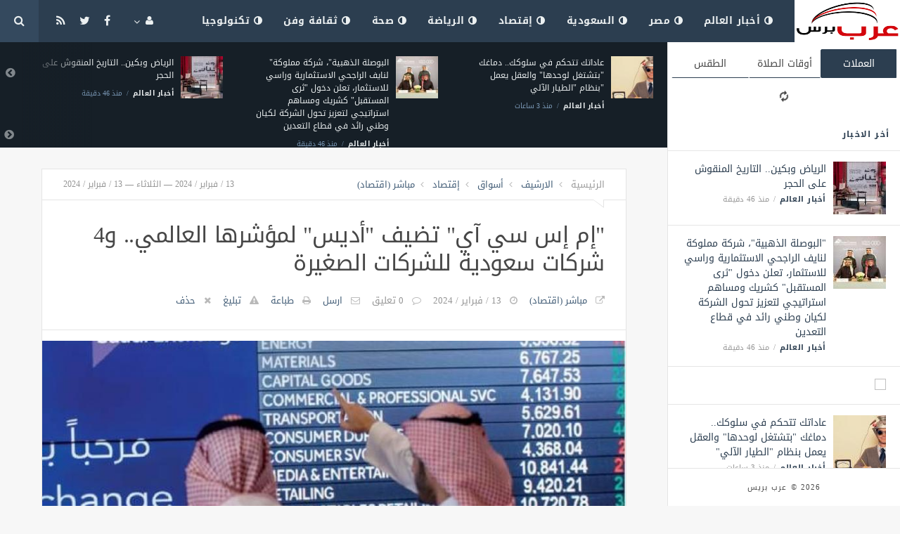

--- FILE ---
content_type: text/html; charset=UTF-8
request_url: https://news.yaf3press.net/economy/3518.html
body_size: 10529
content:
<!doctype html><html xmlns="http://www.w3.org/1999/xhtml" xml:lang="ar" lang="ar" class="no-js"><head><title>&quot;إم
      إس
      سي
      آي&quot;
      تضيف
      &quot;أديس&quot;
      لمؤشرها
      العالمي..
      و4
      شركات
      سعودية
      للشركات
      الصغيرة</title><meta http-equiv="content-language" content="ar"><meta http-equiv="content-type" content="text/html; charset=UTF-8" /><meta name="generator" content="Www.Mubashier.Com [1.7.89]" /><meta name="viewport" content="width=device-width, initial-scale=1.0"/><meta name="copyright" content="عرب بريس" /><!--[if IE]><meta http-equiv="X-UA-Compatible" content="IE=100" /><![endif]--><link rel="canonical" href="https://news.yaf3press.net/economy/3518.html" hreflang="ar"/><meta property="og:locale" content="ar"/><meta property="og:title" content="&quot;إم
      إس
      سي
      آي&quot;
      تضيف
      &quot;أديس&quot;
      لمؤشرها
      العالمي..
      و4
      شركات
      سعودية
      للشركات
      الصغيرة"/><meta property="og:image" content="https://news.yaf3press.net/temp/resized/medium_2024-02-13-6b01f5a3e1.jpg"/><meta property="og:site_name" content="عرب بريس"/><meta property="og:description" content="الرياض       –       مباشر:       أعلنت       &amp;quot;إم       إس       سي       آي&amp;quot;       MSCI   ..."/><meta property="og:url" content="https://news.yaf3press.net/economy/3518.html"/><meta property="og:type" content="article"/><meta property="article:author" content="http://www.facebook.com/MubashierPage"/><meta property="article:publisher" content="http://www.facebook.com/MubashierPage"/><meta property="article:section" content="إقتصاد"/><meta property="article:published_time" content="2024-02-13T11:38:16+02:00"/><meta property="og:updated_time" content="2024-02-13T11:38:16+02:00"/><meta property="article:modified_time" content="2024-02-13T11:38:16+02:00"/><meta property="twitter:card" content="summary_large_image"/><meta property="twitter:description" content="الرياض       –       مباشر:       أعلنت       &amp;quot;إم       إس       سي       آي&amp;quot;       MSCI   ..."/><meta property="twitter:title" content="&quot;إم
      إس
      سي
      آي&quot;
      تضيف
      &quot;أديس&quot;
      لمؤشرها
      العالمي..
      و4
      شركات
      سعودية
      للشركات
      الصغيرة"/><meta property="twitter:site" content="@Mubashiercms"/><meta property="twitter:domain" content="عرب بريس"/><meta property="twitter:creator" content="@Mubashiercms"/><meta property="twitter:image:src" content="https://news.yaf3press.net/temp/resized/medium_2024-02-13-6b01f5a3e1.jpg"/><meta name="description" itemprop="description" content="الرياض       –       مباشر:       أعلنت       &amp;quot;إم       إس       سي       آي&amp;quot;       MSCI   ..."/><meta name="keywords" itemprop="keywords" content="اسكربت مباشر ، جلب المحتوى كامل ، مجلة اخبارية"/><script type="f46142dfe52d217fa78f17b5-text/javascript">var site_url = '';var return_url = '%2Feconomy%2F3518.html';var logged = false;var site_filetypes = /(\.|\/)(mp4|m4v|mov|wmv|flv|wma|m4a|mp3|wav|mpeg|flv|gif|jpg|jpg|png|bmp|swf|bz|bz2|zip|rar|sql|txt|pdf|pdf|doc|docx|dotx)$/i;var site_maxfilesize = 20971520;</script><script src="//code.jquery.com/jquery-1.11.3.min.js" type="f46142dfe52d217fa78f17b5-text/javascript"></script><script src="//code.jquery.com/jquery-migrate-1.2.1.min.js" type="f46142dfe52d217fa78f17b5-text/javascript"></script><link href="//maxcdn.bootstrapcdn.com/font-awesome/4.5.0/css/font-awesome.min.css" rel="stylesheet" crossorigin="anonymous"><link href='/temp/assets/f=/themes/jmagz/assets/style.css,/themes/jmagz/assets/addons.css,/themes/jmagz/assets/public/css/chosen/chosen.css,/themes/jmagz/assets/public/css/responsive.css,/themes/jmagz/assets/public/css/jquery.jscrollpane.css,/themes/jmagz/assets/public/css/magnific-popup.css,/themes/jmagz/assets/public/js/owl-carousel/owl.carousel.css' rel='stylesheet' media='all' type='text/css' />
<script src='/themes/jmagz/assets/public/js/zeroclipboard/ZeroClipboard.min.js' type="f46142dfe52d217fa78f17b5-text/javascript"></script>
<link href='/temp/assets/f=/themes/jmagz/assets/public/css/style-midnightblue.css' rel='stylesheet' media='all' type='text/css' />
<style type='text/css'>
#navbar, .header-style-1 .logo,.top-search [name="query"] {height: 60px;}

header ul.menu > li > a, .top-socials li,
.top-search-toggle, .top-search [name="query"] {
    line-height: 60px;
}

#main { background-position: center center; }

    @media only screen and (min-width : 320px) and (max-width : 1024px) {
        body > header:after { content: ""; display: block; position: relative; height: 60px; width: 100%; }
        #navbar { position: fixed; z-index: 14; }
    }
    @media only screen and (min-width : 320px) and (max-width : 1024px) {
        .mobile-toggle, #navbar, .header-style-1 .logo, .top-search [name="s"] {
            height: 60px;
            line-height: 60px;
        }
    }

</style><link href="//fonts.googleapis.com/earlyaccess/droidarabickufi.css" rel="stylesheet" type="text/css" /><style type='text/css'>body {font-family: "Droid Arabic Kufi";}</style><script type="f46142dfe52d217fa78f17b5-text/javascript">/* <![CDATA[ */
 var jmagzoption = {"ajaxurl":"\/ajax.html","copyclipboard":"\u062a\u0645 \u0627\u0644\u0646\u0633\u062e","shareto":"\u0625\u0646\u0634\u0631 \u0627\u0644\u0649","gacode":"","usezoom":1,"ismobile":"","commentscript":"","fbapps":"","isie":"","postid":"0","isblog":""}; 
 /* ]]> */
</script><div id="fb-root"></div><link rel="shortcut icon" href="/favicon.ico"/></head><body class=""><nav id="mobile-menu" role="navigation"><section class="mobile-menu-container"><section class="mobile-search"><form method="get" class="search-form" action="/search.html"><input type="text" autocomplete="off" name="query" placeholder="هل تيحث عن شىء؟"><input type="hidden" name="form" value="search" /><button type="submit" name="button"><i data-loading="fa fa-spinner fa-spin" data-normal="fa fa-search" class="fa fa-search"></i></button></form></section><ul id="menu-mobile-menu" class=""><li class="toplogin"><a href="/login.html?return=%2Feconomy%2F3518.html">تسجيل دخول</a></li><li><a href="/register.html?return=%2Feconomy%2F3518.html">حساب جديد</a></li><li class="menu-item    bgnav"><a href="/world" class=""><i class="fa fa-adjust"></i> أخبار العالم</a></li><li class="menu-item    bgnav"><a href="/egypt" class=""><i class="fa fa-adjust"></i> مصر</a></li><li class="menu-item    bgnav"><a href="/saudi" class=""><i class="fa fa-adjust"></i> السعودية</a></li><li class="menu-item    bgnav"><a href="/economy" class=""><i class="fa fa-adjust"></i> إقتصاد</a></li><li class="menu-item    bgnav"><a href="/sport" class=""><i class="fa fa-adjust"></i> الرياضة</a></li><li class="menu-item    bgnav"><a href="/health" class=""><i class="fa fa-adjust"></i> صحة</a></li><li class="menu-item    bgnav"><a href="/art" class=""><i class="fa fa-adjust"></i> ثقافة وفن</a></li><li class="menu-item    bgnav"><a href="/technology" class=""><i class="fa fa-adjust"></i> تكنولوجيا</a></li></ul></section></nav><header class="header-style-1"><div id="navbar"><a href="#" class="mobile-toggle sidebar-toggle"><i class="fa fa-newspaper-o"></i></a><a href="https://news.yaf3press.net" class="logo"><img src="https://news.yaf3press.net/content/theme/logo.png" data-at2x="https://news.yaf3press.net/content/theme/logo.png" alt="عرب بريس" style="width: 150px;height: 60px;"></a><a href="https://news.yaf3press.net" class="mobile-logo"><img src="https://news.yaf3press.net/content/theme/logo.png" data-at2x="https://news.yaf3press.net/content/theme/logo.png" alt="عرب بريس" style="width: 150px;height: 60px;"></a><nav class="main-nav"><ul class="menu"><li class="menu-item    bgnav"><a href="/world" class=""><i class="fa fa-adjust"></i> أخبار العالم</a></li><li class="menu-item    bgnav"><a href="/egypt" class=""><i class="fa fa-adjust"></i> مصر</a></li><li class="menu-item    bgnav"><a href="/saudi" class=""><i class="fa fa-adjust"></i> السعودية</a></li><li class="menu-item    bgnav"><a href="/economy" class=""><i class="fa fa-adjust"></i> إقتصاد</a></li><li class="menu-item    bgnav"><a href="/sport" class=""><i class="fa fa-adjust"></i> الرياضة</a></li><li class="menu-item    bgnav"><a href="/health" class=""><i class="fa fa-adjust"></i> صحة</a></li><li class="menu-item    bgnav"><a href="/art" class=""><i class="fa fa-adjust"></i> ثقافة وفن</a></li><li class="menu-item    bgnav"><a href="/technology" class=""><i class="fa fa-adjust"></i> تكنولوجيا</a></li></ul><div class="right-nav"><ul class="right-menu menu"><li><a href="#"><i class="fa fa-user"></i></a><ul><li class="toplogin"><a href="/login.html?return=%2Feconomy%2F3518.html">تسجيل دخول</a></li><li><a href="/register.html?return=%2Feconomy%2F3518.html">حساب جديد</a></li></ul></li></ul><ul class="top-socials"><li><a target='_blank' href="https://fb.me/MubashierPage"><i class='fa fa-facebook'></i></a></li><li><a target='_blank' href="https://twitter.com/Mubashiercms"><i class='fa fa-twitter'></i></a></li><li><a target='_blank' href="/feed_factory"><i class='fa fa-rss'></i></a></li></ul><!-- /.top-socials --><div class="top-search no-active"><a href="#" class="top-search-toggle"><i class="fa fa-search"></i></a><form method="get" class="search-form" action="/search.html"><input type="text" autocomplete="off" name="query" placeholder="هل تبحث عن شيء؟"><input type="hidden" name="form" value="search" /><button type="submit" name="button"><i data-loading="fa fa-spinner fa-spin" data-normal="fa fa-search" class="fa fa-search"></i></button></form><div class="search-result"><div class="search-result-wrapper"></div><div class="search-noresult">لا توجد نتائج</div><div class="search-all-button">مزيد من النتائج</div></div></div></div><!-- /.right-nav --></nav><a href="#" class="mobile-toggle menu-toggle"><i class="fa fa-navicon"></i></a></div></header><aside id="sidebar"><section class="sidebar-posts"><div class="sidebar-widget"><ul class="nav nav-tabs nav-justified" role="tablist"><li role="presentation" class="active"><a href="#" data-src="/outside.php?case=currency" aria-controls="home" role="tab" data-toggle="tabajax" data-target="#outside-currency">العملات</a></li><li role="presentation" ><a href="#" data-src="/outside.php?case=praytime" aria-controls="home" role="tab" data-toggle="tabajax" data-target="#outside-praytime">أوقات الصلاة</a></li><li role="presentation" ><a href="#" data-src="/outside.php?case=weather" aria-controls="home" role="tab" data-toggle="tabajax" data-target="#outside-weather">الطقس</a></li></ul><div class="tab-content"><div role="tabpanel" class="tab-pane active" id="outside-currency"><i class="fa fa-refresh fa-spin"></i></div><div role="tabpanel" class="tab-pane " id="outside-praytime"><i class="fa fa-refresh fa-spin"></i></div><div role="tabpanel" class="tab-pane " id="outside-weather"><i class="fa fa-refresh fa-spin"></i></div></div></div><div class="sidebar-post-wrapper"><h2 class="sidebar-heading">أخر الاخبار</h2><div class='sidebar-post-item clearfix ' data-id=''><figure class="thumb "><a href="/world/26728.html" class="ajax"><img class='lazyOwl unveil' src='https://news.yaf3press.net/temp/thumb/75x75_uploads,2026,01,14,b63257c1c8.jpg' data-src='https://news.yaf3press.net/temp/thumb/75x75_uploads,2026,01,14,b63257c1c8.jpg' alt='الرياض وبكين.. التاريخ المنقوش على الحجر'></a></figure><div class='content'><h3 class='post-title'><a class='ajax' href='/world/26728.html'>الرياض وبكين.. التاريخ المنقوش على الحجر</a></h3><footer class='post-meta'><span class='post-category'><a href='/world' rel='category'>أخبار العالم</a></span><time datetime="2026-01-14 13:41:08" class="post-date">منذ  46  دقيقة</time></footer></div></div><div class='sidebar-post-item clearfix ' data-id=''><figure class="thumb "><a href="/world/26727.html" class="ajax"><img class='lazyOwl unveil' src='https://news.yaf3press.net/temp/thumb/75x75_uploads,2026,01,14,1871fa1acc.jpg' data-src='https://news.yaf3press.net/temp/thumb/75x75_uploads,2026,01,14,1871fa1acc.jpg' alt='&quot;البوصلة الذهبية&quot;، شركة مملوكة لنايف الراجحي الاستثمارية وراسي للاستثمار، تعلن دخول &quot;ثرى المستقبل&quot; كشريك ومساهم استراتيجي لتعزيز  تحول الشركة لكيان وطني رائد في قطاع التعدين'></a></figure><div class='content'><h3 class='post-title'><a class='ajax' href='/world/26727.html'>&quot;البوصلة الذهبية&quot;، شركة مملوكة لنايف الراجحي الاستثمارية وراسي للاستثمار، تعلن دخول &quot;ثرى المستقبل&quot; كشريك ومساهم استراتيجي لتعزيز  تحول الشركة لكيان وطني رائد في قطاع التعدين</a></h3><footer class='post-meta'><span class='post-category'><a href='/world' rel='category'>أخبار العالم</a></span><time datetime="2026-01-14 13:41:07" class="post-date">منذ  46  دقيقة</time></footer></div></div><div class="sidebar-post-item sidebar-promotion clearfix"><div data-id="3" class="ad-code ad-300x250 no-js "><a href="http://mubashier.com" target="_blank"><img src="http://mubashier.com/ads/300x250.png" /></a></div></div><div class='sidebar-post-item clearfix ' data-id=''><figure class="thumb "><a href="/world/26726.html" class="ajax"><img class='lazyOwl unveil' src='https://news.yaf3press.net/temp/thumb/75x75_uploads,2026,01,14,aef24364b1.jpg' data-src='https://news.yaf3press.net/temp/thumb/75x75_uploads,2026,01,14,aef24364b1.jpg' alt='عاداتك تتحكم في سلوكك.. دماغك &quot;بتشتغل لوحدها&quot; والعقل يعمل بنظام &quot;الطيار الآلي&quot;'></a></figure><div class='content'><h3 class='post-title'><a class='ajax' href='/world/26726.html'>عاداتك تتحكم في سلوكك.. دماغك &quot;بتشتغل لوحدها&quot; والعقل يعمل بنظام &quot;الطيار الآلي&quot;</a></h3><footer class='post-meta'><span class='post-category'><a href='/world' rel='category'>أخبار العالم</a></span><time datetime="2026-01-14 11:19:11" class="post-date">منذ  3  ساعات</time></footer></div></div><div class='sidebar-post-item clearfix ' data-id=''><figure class="thumb "><a href="/world/26725.html" class="ajax"><img class='lazyOwl unveil' src='https://news.yaf3press.net/temp/thumb/75x75_uploads,2026,01,14,74098780ea.jpg' data-src='https://news.yaf3press.net/temp/thumb/75x75_uploads,2026,01,14,74098780ea.jpg' alt='صلاح وماني في &quot;الصدام المُنتظر&quot;.. صداقة ليفربول تتوقف عند &quot;حدود قميص المنتخب&quot;'></a></figure><div class='content'><h3 class='post-title'><a class='ajax' href='/world/26725.html'>صلاح وماني في &quot;الصدام المُنتظر&quot;.. صداقة ليفربول تتوقف عند &quot;حدود قميص المنتخب&quot;</a></h3><footer class='post-meta'><span class='post-category'><a href='/world' rel='category'>أخبار العالم</a></span><time datetime="2026-01-14 10:29:17" class="post-date">منذ  4  ساعات</time></footer></div></div><div class='sidebar-post-item clearfix ' data-id=''><figure class="thumb "><a href="/economy/26724.html" class="ajax"><img class='lazyOwl unveil' src='https://news.yaf3press.net/temp/thumb/75x75_uploads,2026,01,14,3028e61bac.jpg' data-src='https://news.yaf3press.net/temp/thumb/75x75_uploads,2026,01,14,3028e61bac.jpg' alt='&quot;الأهلي السعودي&quot; يعتزم إصدار سندات رأسمال إضافي من الشريحة الأولى مقومة بالدولار'></a></figure><div class='content'><h3 class='post-title'><a class='ajax' href='/economy/26724.html'>&quot;الأهلي السعودي&quot; يعتزم إصدار سندات رأسمال إضافي من الشريحة الأولى مقومة بالدولار</a></h3><footer class='post-meta'><span class='post-category'><a href='/economy' rel='category'>إقتصاد</a></span><time datetime="2026-01-14 09:33:59" class="post-date">منذ  5  ساعات</time></footer></div></div><div class='sidebar-post-item clearfix ' data-id=''><figure class="thumb "><a href="/economy/26723.html" class="ajax"><img class='lazyOwl unveil' src='https://news.yaf3press.net/temp/thumb/75x75_uploads,2026,01,14,3ce826604e.jpg' data-src='https://news.yaf3press.net/temp/thumb/75x75_uploads,2026,01,14,3ce826604e.jpg' alt='إعلان البنك الأهلي السعودي عن عزمها إصدار سندات رأس المال الإضافي من الشريحة الأولى مقوّمة بالدولار الأمريكي.'></a></figure><div class='content'><h3 class='post-title'><a class='ajax' href='/economy/26723.html'>إعلان البنك الأهلي السعودي عن عزمها إصدار سندات رأس المال الإضافي من الشريحة الأولى مقوّمة بالدولار الأمريكي.</a></h3><footer class='post-meta'><span class='post-category'><a href='/economy' rel='category'>إقتصاد</a></span><time datetime="2026-01-14 09:33:51" class="post-date">منذ  5  ساعات</time></footer></div></div><div class='sidebar-post-item clearfix ' data-id=''><figure class="thumb "><a href="/economy/26722.html" class="ajax"><img class='lazyOwl unveil' src='https://news.yaf3press.net/temp/thumb/75x75_uploads,2026,01,14,9670121ab6.jpg' data-src='https://news.yaf3press.net/temp/thumb/75x75_uploads,2026,01,14,9670121ab6.jpg' alt='&quot;أماك&quot; تقرر تأسيس شركة مساهمة للحفر والاستكشاف برأسمال 100 مليون ريال'></a></figure><div class='content'><h3 class='post-title'><a class='ajax' href='/economy/26722.html'>&quot;أماك&quot; تقرر تأسيس شركة مساهمة للحفر والاستكشاف برأسمال 100 مليون ريال</a></h3><footer class='post-meta'><span class='post-category'><a href='/economy' rel='category'>إقتصاد</a></span><time datetime="2026-01-14 09:33:44" class="post-date">منذ  5  ساعات</time></footer></div></div><div class='sidebar-post-item clearfix ' data-id=''><figure class="thumb "><a href="/economy/26721.html" class="ajax"><img class='lazyOwl unveil' src='https://news.yaf3press.net/temp/thumb/75x75_uploads,2026,01,14,5b1814c3e9.jpg' data-src='https://news.yaf3press.net/temp/thumb/75x75_uploads,2026,01,14,5b1814c3e9.jpg' alt='تابعة لـ &quot;العربية&quot; توقع 3 عقود إعلانية رقمية في الإمارات بقيمة 53 مليون درهم'></a></figure><div class='content'><h3 class='post-title'><a class='ajax' href='/economy/26721.html'>تابعة لـ &quot;العربية&quot; توقع 3 عقود إعلانية رقمية في الإمارات بقيمة 53 مليون درهم</a></h3><footer class='post-meta'><span class='post-category'><a href='/economy' rel='category'>إقتصاد</a></span><time datetime="2026-01-14 09:33:37" class="post-date">منذ  5  ساعات</time></footer></div></div><div class='sidebar-post-item clearfix ' data-id=''><figure class="thumb "><a href="/economy/26720.html" class="ajax"><img class='lazyOwl unveil' src='https://news.yaf3press.net/temp/thumb/75x75_uploads,2026,01,14,0a16534995.jpg' data-src='https://news.yaf3press.net/temp/thumb/75x75_uploads,2026,01,14,0a16534995.jpg' alt='&quot;مصرف الراجحي&quot; يوصي بزيادة رأس المال 50% عن طريق منح أسهم مجانية'></a></figure><div class='content'><h3 class='post-title'><a class='ajax' href='/economy/26720.html'>&quot;مصرف الراجحي&quot; يوصي بزيادة رأس المال 50% عن طريق منح أسهم مجانية</a></h3><footer class='post-meta'><span class='post-category'><a href='/economy' rel='category'>إقتصاد</a></span><time datetime="2026-01-14 09:33:29" class="post-date">منذ  5  ساعات</time></footer></div></div><div class='sidebar-post-item clearfix ' data-id=''><figure class="thumb "><a href="/economy/26719.html" class="ajax"><img class='lazyOwl unveil' src='https://news.yaf3press.net/temp/thumb/75x75_uploads,2026,01,14,47cfed70ce.jpg' data-src='https://news.yaf3press.net/temp/thumb/75x75_uploads,2026,01,14,47cfed70ce.jpg' alt='إعلان البلاد المالية عن إتاحة البيان ربع السنوي لـ صندوق البلاد إم إس سي آي المتداول لأسهم النمو السعودية للفترة المنتهية في 2025-12-31'></a></figure><div class='content'><h3 class='post-title'><a class='ajax' href='/economy/26719.html'>إعلان البلاد المالية عن إتاحة البيان ربع السنوي لـ صندوق البلاد إم إس سي آي المتداول لأسهم النمو السعودية للفترة المنتهية في 2025-12-31</a></h3><footer class='post-meta'><span class='post-category'><a href='/economy' rel='category'>إقتصاد</a></span><time datetime="2026-01-14 09:33:22" class="post-date">منذ  5  ساعات</time></footer></div></div></div><div class="sidebar-loadmore-wrapper"><div class="sidebar-loadmore btn btn-small btn-default" data-cats="" data-period="0" data-order="1" data-page="1" data-end="نهاية الحتوى" data-loading="جارى التحميل ..." data-loadmore="عرض المزيد"><i class="btn-icon fa fa-refresh"></i><strong>عرض المزيد</strong></div></div></section><div class="sidebar-footer"><footer class="bottom"><p class="copyright">2026 &copy; عرب بريس</p></footer></div></aside><div id="main"><section class="breakingnews"><div class="breakingnews-carousel"><div class='breakingnews-item clearfix ' data-id=''><figure class="thumb "><a href="/world/26728.html" class="ajax"><img class='lazyOwl unveil' src='https://news.yaf3press.net/temp/thumb/75x75_uploads,2026,01,14,b63257c1c8.jpg' data-src='https://news.yaf3press.net/temp/thumb/75x75_uploads,2026,01,14,b63257c1c8.jpg' alt='الرياض وبكين.. التاريخ المنقوش على الحجر'></a></figure><div class='content'><h3 class='post-title'><a class='ajax' href='/world/26728.html'>الرياض وبكين.. التاريخ المنقوش على الحجر</a></h3><footer class='post-meta'><span class='post-category'><a href='/world' rel='category'>أخبار العالم</a></span><time datetime="2026-01-14 13:41:08" class="post-date">منذ  46  دقيقة</time></footer></div></div><div class='breakingnews-item clearfix ' data-id=''><figure class="thumb "><a href="/world/26727.html" class="ajax"><img class='lazyOwl unveil' src='https://news.yaf3press.net/temp/thumb/75x75_uploads,2026,01,14,1871fa1acc.jpg' data-src='https://news.yaf3press.net/temp/thumb/75x75_uploads,2026,01,14,1871fa1acc.jpg' alt='&quot;البوصلة الذهبية&quot;، شركة مملوكة لنايف الراجحي الاستثمارية وراسي للاستثمار، تعلن دخول &quot;ثرى المستقبل&quot; كشريك ومساهم استراتيجي لتعزيز  تحول الشركة لكيان وطني رائد في قطاع التعدين'></a></figure><div class='content'><h3 class='post-title'><a class='ajax' href='/world/26727.html'>&quot;البوصلة الذهبية&quot;، شركة مملوكة لنايف الراجحي الاستثمارية وراسي للاستثمار، تعلن دخول &quot;ثرى المستقبل&quot; كشريك ومساهم استراتيجي لتعزيز  تحول الشركة لكيان وطني رائد في قطاع التعدين</a></h3><footer class='post-meta'><span class='post-category'><a href='/world' rel='category'>أخبار العالم</a></span><time datetime="2026-01-14 13:41:07" class="post-date">منذ  46  دقيقة</time></footer></div></div><div class='breakingnews-item clearfix ' data-id=''><figure class="thumb "><a href="/world/26726.html" class="ajax"><img class='lazyOwl unveil' src='https://news.yaf3press.net/temp/thumb/75x75_uploads,2026,01,14,aef24364b1.jpg' data-src='https://news.yaf3press.net/temp/thumb/75x75_uploads,2026,01,14,aef24364b1.jpg' alt='عاداتك تتحكم في سلوكك.. دماغك &quot;بتشتغل لوحدها&quot; والعقل يعمل بنظام &quot;الطيار الآلي&quot;'></a></figure><div class='content'><h3 class='post-title'><a class='ajax' href='/world/26726.html'>عاداتك تتحكم في سلوكك.. دماغك &quot;بتشتغل لوحدها&quot; والعقل يعمل بنظام &quot;الطيار الآلي&quot;</a></h3><footer class='post-meta'><span class='post-category'><a href='/world' rel='category'>أخبار العالم</a></span><time datetime="2026-01-14 11:19:11" class="post-date">منذ  3  ساعات</time></footer></div></div><div class='breakingnews-item clearfix ' data-id=''><figure class="thumb "><a href="/world/26725.html" class="ajax"><img class='lazyOwl unveil' src='https://news.yaf3press.net/temp/thumb/75x75_uploads,2026,01,14,74098780ea.jpg' data-src='https://news.yaf3press.net/temp/thumb/75x75_uploads,2026,01,14,74098780ea.jpg' alt='صلاح وماني في &quot;الصدام المُنتظر&quot;.. صداقة ليفربول تتوقف عند &quot;حدود قميص المنتخب&quot;'></a></figure><div class='content'><h3 class='post-title'><a class='ajax' href='/world/26725.html'>صلاح وماني في &quot;الصدام المُنتظر&quot;.. صداقة ليفربول تتوقف عند &quot;حدود قميص المنتخب&quot;</a></h3><footer class='post-meta'><span class='post-category'><a href='/world' rel='category'>أخبار العالم</a></span><time datetime="2026-01-14 10:29:17" class="post-date">منذ  4  ساعات</time></footer></div></div><div class='breakingnews-item clearfix ' data-id=''><figure class="thumb "><a href="/economy/26724.html" class="ajax"><img class='lazyOwl unveil' src='https://news.yaf3press.net/temp/thumb/75x75_uploads,2026,01,14,3028e61bac.jpg' data-src='https://news.yaf3press.net/temp/thumb/75x75_uploads,2026,01,14,3028e61bac.jpg' alt='&quot;الأهلي السعودي&quot; يعتزم إصدار سندات رأسمال إضافي من الشريحة الأولى مقومة بالدولار'></a></figure><div class='content'><h3 class='post-title'><a class='ajax' href='/economy/26724.html'>&quot;الأهلي السعودي&quot; يعتزم إصدار سندات رأسمال إضافي من الشريحة الأولى مقومة بالدولار</a></h3><footer class='post-meta'><span class='post-category'><a href='/economy' rel='category'>إقتصاد</a></span><time datetime="2026-01-14 09:33:59" class="post-date">منذ  5  ساعات</time></footer></div></div><div class='breakingnews-item clearfix ' data-id=''><figure class="thumb "><a href="/economy/26723.html" class="ajax"><img class='lazyOwl unveil' src='https://news.yaf3press.net/temp/thumb/75x75_uploads,2026,01,14,3ce826604e.jpg' data-src='https://news.yaf3press.net/temp/thumb/75x75_uploads,2026,01,14,3ce826604e.jpg' alt='إعلان البنك الأهلي السعودي عن عزمها إصدار سندات رأس المال الإضافي من الشريحة الأولى مقوّمة بالدولار الأمريكي.'></a></figure><div class='content'><h3 class='post-title'><a class='ajax' href='/economy/26723.html'>إعلان البنك الأهلي السعودي عن عزمها إصدار سندات رأس المال الإضافي من الشريحة الأولى مقوّمة بالدولار الأمريكي.</a></h3><footer class='post-meta'><span class='post-category'><a href='/economy' rel='category'>إقتصاد</a></span><time datetime="2026-01-14 09:33:51" class="post-date">منذ  5  ساعات</time></footer></div></div><div class='breakingnews-item clearfix ' data-id=''><figure class="thumb "><a href="/economy/26722.html" class="ajax"><img class='lazyOwl unveil' src='https://news.yaf3press.net/temp/thumb/75x75_uploads,2026,01,14,9670121ab6.jpg' data-src='https://news.yaf3press.net/temp/thumb/75x75_uploads,2026,01,14,9670121ab6.jpg' alt='&quot;أماك&quot; تقرر تأسيس شركة مساهمة للحفر والاستكشاف برأسمال 100 مليون ريال'></a></figure><div class='content'><h3 class='post-title'><a class='ajax' href='/economy/26722.html'>&quot;أماك&quot; تقرر تأسيس شركة مساهمة للحفر والاستكشاف برأسمال 100 مليون ريال</a></h3><footer class='post-meta'><span class='post-category'><a href='/economy' rel='category'>إقتصاد</a></span><time datetime="2026-01-14 09:33:44" class="post-date">منذ  5  ساعات</time></footer></div></div><div class='breakingnews-item clearfix ' data-id=''><figure class="thumb "><a href="/economy/26721.html" class="ajax"><img class='lazyOwl unveil' src='https://news.yaf3press.net/temp/thumb/75x75_uploads,2026,01,14,5b1814c3e9.jpg' data-src='https://news.yaf3press.net/temp/thumb/75x75_uploads,2026,01,14,5b1814c3e9.jpg' alt='تابعة لـ &quot;العربية&quot; توقع 3 عقود إعلانية رقمية في الإمارات بقيمة 53 مليون درهم'></a></figure><div class='content'><h3 class='post-title'><a class='ajax' href='/economy/26721.html'>تابعة لـ &quot;العربية&quot; توقع 3 عقود إعلانية رقمية في الإمارات بقيمة 53 مليون درهم</a></h3><footer class='post-meta'><span class='post-category'><a href='/economy' rel='category'>إقتصاد</a></span><time datetime="2026-01-14 09:33:37" class="post-date">منذ  5  ساعات</time></footer></div></div><div class='breakingnews-item clearfix ' data-id=''><figure class="thumb "><a href="/economy/26720.html" class="ajax"><img class='lazyOwl unveil' src='https://news.yaf3press.net/temp/thumb/75x75_uploads,2026,01,14,0a16534995.jpg' data-src='https://news.yaf3press.net/temp/thumb/75x75_uploads,2026,01,14,0a16534995.jpg' alt='&quot;مصرف الراجحي&quot; يوصي بزيادة رأس المال 50% عن طريق منح أسهم مجانية'></a></figure><div class='content'><h3 class='post-title'><a class='ajax' href='/economy/26720.html'>&quot;مصرف الراجحي&quot; يوصي بزيادة رأس المال 50% عن طريق منح أسهم مجانية</a></h3><footer class='post-meta'><span class='post-category'><a href='/economy' rel='category'>إقتصاد</a></span><time datetime="2026-01-14 09:33:29" class="post-date">منذ  5  ساعات</time></footer></div></div><div class='breakingnews-item clearfix ' data-id=''><figure class="thumb "><a href="/economy/26719.html" class="ajax"><img class='lazyOwl unveil' src='https://news.yaf3press.net/temp/thumb/75x75_uploads,2026,01,14,47cfed70ce.jpg' data-src='https://news.yaf3press.net/temp/thumb/75x75_uploads,2026,01,14,47cfed70ce.jpg' alt='إعلان البلاد المالية عن إتاحة البيان ربع السنوي لـ صندوق البلاد إم إس سي آي المتداول لأسهم النمو السعودية للفترة المنتهية في 2025-12-31'></a></figure><div class='content'><h3 class='post-title'><a class='ajax' href='/economy/26719.html'>إعلان البلاد المالية عن إتاحة البيان ربع السنوي لـ صندوق البلاد إم إس سي آي المتداول لأسهم النمو السعودية للفترة المنتهية في 2025-12-31</a></h3><footer class='post-meta'><span class='post-category'><a href='/economy' rel='category'>إقتصاد</a></span><time datetime="2026-01-14 09:33:22" class="post-date">منذ  5  ساعات</time></footer></div></div></div></section><div class="section-wrap"><div class="wrapper"><div id="content" class="container"><article class="post clearfix">
    
    <header class="post-header clearfix">
	<div class="post-top-meta clearfix">
		<div class="breadcrumb" prefix="v: http://rdf.data-vocabulary.org/#">
			<span class="breadcrumb-item home-breadcrumb" typeof="v:Breadcrumb">
				<a href='https://news.yaf3press.net' rel="v:url" property="v:title">الرئيسية</a>
			</span>
                            <span class="breadcrumb-item" typeof="v:Breadcrumb">
                    <a href='/archive.html?publishDateDay=13&publishDateMonth=02&publishDateYear=2024' rel="v:url" property="v:title"> الارشيف</a>
                </span>
                            <span class="breadcrumb-item" typeof="v:Breadcrumb">
                    <a href='/markets' rel="v:url" property="v:title"> أسواق</a>
                </span>
                            <span class="breadcrumb-item" typeof="v:Breadcrumb">
                    <a href='/economy' rel="v:url" property="v:title"> إقتصاد</a>
                </span>
                            <span class="breadcrumb-item" typeof="v:Breadcrumb">
                    <a href='/sources/34/%D9%85%D8%A8%D8%A7%D8%B4%D8%B1-%D8%A7%D9%82%D8%AA%D8%B5%D8%A7%D8%AF.html' rel="v:url" property="v:title"> مباشر (اقتصاد)</a>
                </span>
            		</div>
		<div class="post-date">
			<time class="post-date" datetime="2024-02-13 11:38:16">
				13 / فبراير / 2024 — الثلاثاء — 13 / فبراير / 2024
			</time>
		</div>
	</div>
	<div class="post-header-container">
		<h1 class="post-title" itemprop="name">
			&quot;إم
      إس
      سي
      آي&quot;
      تضيف
      &quot;أديس&quot;
      لمؤشرها
      العالمي..
      و4
      شركات
      سعودية
      للشركات
      الصغيرة
		</h1>
		<div class="post-bottom-meta">
                                        <span class="post-source">
                    <a target="_blank" rel="nofollow" href="/economy/3518.html?source=true">مباشر (اقتصاد)</a>
                </span>
                            
			<time class="post-date" itemprop="dateCreated" datetime="2024-02-13 11:38:16">
				13 / فبراير / 2024
			</time>
			<span class="post-total-comment">
				<a href="#comments">0 تعليق</a>
			</span>
			<meta itemprop="interactionCount" content="UserComments:0"/>

			
            

			<span class="post-emailthis">
				<a onclick="if (!window.__cfRLUnblockHandlers) return false; popitup('/emailthis.html?id=3518','',700,600); return false;" href="/emailthis.html?id=3518" data-cf-modified-f46142dfe52d217fa78f17b5-="">ارسل</a>
			</span>
                            <span class="post-printit">
                    <a onclick="if (!window.__cfRLUnblockHandlers) return false; popitup('/printit.html?id=3518','',800,600); return false;" href="/printit.html?id=3518" data-cf-modified-f46142dfe52d217fa78f17b5-="">طباعة</a>
                </span>
            
            				<span class="post-report">
					<a onclick="if (!window.__cfRLUnblockHandlers) return false; popitup('/report/3518','',800,600); return false;" href="/report/3518" rel="nofollow" data-cf-modified-f46142dfe52d217fa78f17b5-="">تبليغ</a>
				</span>
            
            				<span class="post-remove">
					<a onclick="if (!window.__cfRLUnblockHandlers) return false; popitup('/removal_request/3518','',800,600); return false;" href="/removal_request/3518" rel="nofollow" data-cf-modified-f46142dfe52d217fa78f17b5-="">حذف</a>
				</span>
            
            		</div>
	</div>
</header> 
    
        	<figure class='featured featured-image gallery'>
    		<a href="https://news.yaf3press.net/content/uploads/2024/02/13/6b01f5a3e1.jpg">
                <img itemprop='image' src='https://news.yaf3press.net/temp/thumb/900x450_uploads,2024,02,13,6b01f5a3e1.jpg' alt='&quot;إم
      إس
      سي
      آي&quot;
      تضيف
      &quot;أديس&quot;
      لمؤشرها
      العالمي..
      و4
      شركات
      سعودية
      للشركات
      الصغيرة'>
            </a>
    		<p class='wp-caption-text'>
    			&quot;إم
      إس
      سي
      آي&quot;
      تضيف
      &quot;أديس&quot;
      لمؤشرها
      العالمي..
      و4
      شركات
      سعودية
      للشركات
      الصغيرة
    		</p>
    	</figure>
    
    <section class="article-sharer section container clearfix">
	<div class="socials-share">
				<a target="_blank" data-shareto="Facebook" href="https://www.facebook.com/sharer/sharer.php?u=https%3A%2F%2Fnews.yaf3press.net%2Feconomy%2F3518.html" class="social-share share-facebook">
		<i class="fa fa-facebook"></i><span class="share-text">إنشر  على الفيسبوك</span>
		</a>
		<a target="_blank" data-shareto="Twitter" href="https://twitter.com/intent/tweet?via=Mubashiercms&text=%26quot%3B%D8%A5%D9%85%0A++++++%D8%A5%D8%B3%0A++++++%D8%B3%D9%8A%0A++++++%D8%A2%D9%8A%26quot%3B%0A++++++%D8%AA%D8%B6%D9%8A%D9%81%0A++++++%26quot%3B%D8%A3%D8%AF%D9%8A%D8%B3%26quot%3B%0A++++++%D9%84%D9%85%D8%A4%D8%B4%D8%B1%D9%87%D8%A7%0A++++++%D8%A7%D9%84%D8%B9%D8%A7%D9%84%D9%85%D9%8A..%0A++++++%D9%884%0A++++++%D8%B4%D8%B1%D9%83%D8%A7%D8%AA%0A++++++%D8%B3%D8%B9%D9%88%D8%AF%D9%8A%D8%A9%0A++++++%D9%84%D9%84%D8%B4%D8%B1%D9%83%D8%A7%D8%AA%0A++++++%D8%A7%D9%84%D8%B5%D8%BA%D9%8A%D8%B1%D8%A9&url=https%3A%2F%2Fnews.yaf3press.net%2Feconomy%2F3518.html" class="social-share share-twitter">
		<i class="fa fa-twitter"></i><span class="share-text">إنشر على تويتر</span>
		</a>
		<a target="_blank" data-shareto="Google" href="https://plus.google.com/share?url=https%3A%2F%2Fnews.yaf3press.net%2Feconomy%2F3518.html" class="social-share share-google-plus">
		<i class="fa fa-google-plus"></i>
		</a>
        			<a target="_blank" data-shareto="Pinterest" href="https://pinterest.com/pin/create/button/?url=https%3A%2F%2Fnews.yaf3press.net%2Feconomy%2F3518.html&amp;media=https%3A%2F%2Fnews.yaf3press.net%2Fcontent%2Fuploads%2F2024%2F02%2F13%2F6b01f5a3e1.jpg&amp;description="
			class="social-share share-pinterest">
			<i class="fa fa-pinterest"></i>
			</a>
        		<a target="_blank" data-shareto="Linked In" href="http://www.linkedin.com/shareArticle?mini=true&amp;url=https%3A%2F%2Fnews.yaf3press.net%2Feconomy%2F3518.html&amp;title=&amp;summary=%26quot%3B%D8%A5%D9%85%0A++++++%D8%A5%D8%B3%0A++++++%D8%B3%D9%8A%0A++++++%D8%A2%D9%8A%26quot%3B%0A++++++%D8%AA%D8%B6%D9%8A%D9%81%0A++++++%26quot%3B%D8%A3%D8%AF%D9%8A%D8%B3%26quot%3B%0A++++++%D9%84%D9%85%D8%A4%D8%B4%D8%B1%D9%87%D8%A7%0A++++++%D8%A7%D9%84%D8%B9%D8%A7%D9%84%D9%85%D9%8A..%0A++++++%D9%884%0A++++++%D8%B4%D8%B1%D9%83%D8%A7%D8%AA%0A++++++%D8%B3%D8%B9%D9%88%D8%AF%D9%8A%D8%A9%0A++++++%D9%84%D9%84%D8%B4%D8%B1%D9%83%D8%A7%D8%AA%0A++++++%D8%A7%D9%84%D8%B5%D8%BA%D9%8A%D8%B1%D8%A9"
		class="social-share share-linkedin">
		<i class="fa fa-linkedin"></i>
		</a>
	</div>
    </section>
<div class="dummy-share-block">
</div> 

	<section class="article-content">
		            <aside class="aside-post">
    			<h6 class="aside-heading">
    				إقرأ ايضا
    			</h6>
    			<div class="aside-post-list">
                        				    <a href="/economy/26715.html" class="post-title">إعلان البلاد المالية عن إتاحة البيان ربع السنوي لـ صندوق البلاد سي سوب إم إس سي آي المتداول لأسهم هونج كونج الصين للفترة المنتهية في 2025-12-31</a>
                        				    <a href="/economy/26716.html" class="post-title">إعلان شركة أصول وبخيت الاستثمارية عن إتاحة البيان ربع سنوي لـ صندوق المعذر ريت للفترة المنتهية في 2025-12-31</a>
                        				    <a href="/economy/26717.html" class="post-title">إعلان البلاد المالية عن إتاحة البيان ربع السنوي لـ صندوق البلاد إم إس سي آي المتداول للأسهم الأمريكية للفترة المنتهية في 2025-12-31</a>
                        				    <a href="/economy/26718.html" class="post-title">إعلان الشركة العربية للتعهدات الفنية (&quot;العربية&quot;) عن توقيع عقود مع شركة ماجد الفطيم العقارية عبر شركتها التابعة شركة العربية أوت أوف هوم ديجيتال (شركة إماراتية مملوكة بنسبة 75%)</a>
                        				    <a href="/economy/26719.html" class="post-title">إعلان البلاد المالية عن إتاحة البيان ربع السنوي لـ صندوق البلاد إم إس سي آي المتداول لأسهم النمو السعودية للفترة المنتهية في 2025-12-31</a>
                        			</div>
    		</aside>
        		
        <p>نعرض لكم زوارنا أهم وأحدث الأخبار فى المقال الاتي:<br />
&quot;إم
      إس
      سي
      آي&quot;
      تضيف
      &quot;أديس&quot;
      لمؤشرها
      العالمي..
      و4
      شركات
      سعودية
      للشركات
      الصغيرة, اليوم الثلاثاء 13 فبراير 2024 11:38 صباحاً</p><div> <div> <p> الرياض – مباشر: أعلنت "إم إس سي آي" <span> MSCI</span> مراجعتها الدورية لمؤشراتها العالمية، بالإضافة لمؤشرات الشركات ذات رأس المال الصغير، وعدد وأسماء الشركات التي تمت إضافتها لمؤشرات والأخرى التي تم حذفها.</p> <p> وعلى مستوى سوق الأسهم السعودية، كشف <span> MSCI</span> في مراجعتها الدورية عن إضافة سهم شركة أديس القابضة "أديس" إلى المؤشر القياسي العالمي، مقابل استبعاد سهمي شركتي رابغ للتكرير والبتروكيمياويات "بترورابغ"، والتصنيع الوطنية "التصنيع".</p> <p> وأعلنت MSCI عن إضافة 4 أسهم سعودية إلى مؤشر الشركات ذات رأس المال الصغير، وشملت كل من شركة "التصنيع" التي خرجت من مؤشر MSCI القياسي العالمي، وشركة لومي للتأجير "لومي"، والشركة السعودية لإعادة التأمين "إعادة السعودية"، بالإضافة إلى الشركة السعودية لأنابيب الصلب "أنابيب السعودية"، فيما تم استبعاد شركة مجموعة كابلات الرياض "كابلات الرياض" والسعودية للأسماك "الأسماك" من المؤشر ذاته.</p> <p> يذكر أن عدد الشركات السعودية المدرجة على مؤشر الشركات ذات رأس المال الصغير وصل إلى 79 شركة، فيما يتضمن المؤشر القياسي العالمي 40 شركة.</p> <p> ولفتت <span> MSCI</span>، إلى أنه سيتم تنفيذ جميع التغييرات اعتبارا من إغلاق يوم 29 فبراير/ شباط 2024.</p> <p> وأعلنت شركة "إم إس سي آي"، المدرجة في بورصة نيويورك وهي المزود الرائد لأدوات وخدمات دعم القرارات الحاسمة لمجتمع الاستثمار العالمي، عن نتائج مراجعة المؤشرات لشهر فبراير/ شباط 2024 لمؤشرات "إم إس سي آي" للأسهم - بما في ذلك مؤشر "إم إس سي آي" العالمي ومؤشر "إم إس سي آي" العالمي للشركات الصغيرة، ومؤشرات <span> MSCI</span> للأسهم الصغيرة، ومؤشرات <span> MSCI</span> العالمية للقيمة والنمو، ومؤشرات <span> MSCI</span> للأسواق المبتدئة، ومؤشرات <span> MSCI</span> للأسواق المبتدئة للشركات الصغيرة، ومؤشري <span> MSCI</span> العالمي الإسلامي ومؤشر <span> MSCI</span> العالمي الإسلامي الصغير، ومؤشري <span> MSCI Pan-Euro</span> و<span>MSCI Euro</span>، ومؤشرات <span> MSCI</span> للأسهم الأمريكية، ومؤشر <span> MSCI US REIT</span>، ومؤشر <span> MSCI China A</span> الداخلي، ومؤشر <span> MSCI China</span> لجميع الأسهم.</p> <p> للتداول والاستثمار في البورصات الخليجية<span> <a href="https://www.mubasher.info/marketing?fbclid=IwAR2piiOJM5HJq2iM0ANGpzfswV--KeToY-IuQTwAsdoRFVnWKmxE1bWDzPE" rel="nofollow"><span>اضغط هنا</span></a></span></p> <p> <a href="https://t.me/MubasherInfoo" rel="nofollow"> تابعوا آخر أخبار البورصة والاقتصاد عبر قناتنا على تليجرام</a></p> <p> ترشيحات<span>:</span></p> <p> <a href="https://www.mubasher.info/news/4245984/%D9%85%D8%A4%D8%B4%D8%B1-%D8%A3%D8%B3%D8%B9%D8%A7%D8%B1-%D8%A7%D9%84%D8%B9%D9%82%D8%A7%D8%B1%D8%A7%D8%AA-%D8%A8%D8%A7%D9%84%D8%B3%D8%B9%D9%88%D8%AF%D9%8A%D8%A9-%D9%8A%D8%B1%D8%AA%D9%81%D8%B9-0-7-%D8%AE%D9%84%D8%A7%D9%84-2023-%D8%A8%D8%B6%D8%BA%D8%B7-%D8%A7%D9%84%D9%82%D8%B7%D8%A7%D8%B9-%D8%A7%D9%84%D8%B3%D9%83%D9%86%D9%8A/" rel="nofollow"> مؤشر أسعار العقارات بالسعودية يرتفع 0.7% خلال 2023 بضغط القطاع السكني</a></p> <p> <a href="https://www.mubasher.info/news/4246263/%D8%A7%D9%84%D8%A8%D9%86%D9%88%D9%83-%D8%A7%D9%84%D8%B3%D8%B9%D9%88%D8%AF%D9%8A%D8%A9-%D8%A7%D9%84%D9%85%D8%AF%D8%B1%D8%AC%D8%A9-%D8%AA%D8%B1%D8%A8%D8%AD-69-96-%D9%85%D9%84%D9%8A%D8%A7%D8%B1-%D8%B1%D9%8A%D8%A7%D9%84-%D9%81%D9%8A-2023-%D9%88%D8%B2%D9%8A%D8%A7%D8%AF%D8%A9-8-%D8%A8%D8%A7%D9%84%D8%B1%D8%A8%D8%B9-%D8%A7%D9%84%D8%B1%D8%A7%D8%A8%D8%B9/" rel="nofollow"> البنوك السعودية المدرجة تربح 69.96 مليار ريال في 2023.. وزيادة 8% بالربع الرابع</a></p> <p> <a href="https://www.mubasher.info/news/4245973/%D9%88%D8%B2%D9%8A%D8%B1-%D8%A7%D9%84%D8%B7%D8%A7%D9%82%D8%A9-%D8%A7%D9%84%D8%B3%D8%B9%D9%88%D8%AF%D9%8A-%D8%A3%D9%85%D9%86-%D8%A7%D9%84%D8%B7%D8%A7%D9%82%D8%A9-%D8%A7%D9%84%D8%B9%D8%A7%D9%84%D9%85%D9%8A-%D9%85%D8%B3%D8%A4%D9%88%D9%84%D9%8A%D8%A9-%D8%AC%D9%85%D9%8A%D8%B9-%D8%A7%D9%84%D9%85%D9%86%D8%AA%D8%AC%D9%8A%D9%86-%D9%88%D9%84%D9%8A%D8%B3-%D9%81%D9%82%D8%B7-%D8%A7%D9%84%D9%85%D9%85%D9%84%D9%83%D8%A9/" rel="nofollow"> وزير الطاقة السعودي: أمن الطاقة العالمي مسؤولية جميع المنتجين وليس فقط المملكة</a></p> <p> <a href="https://www.mubasher.info/news/4246072/%D8%B1%D8%A6%D9%8A%D8%B3-%D8%A3%D8%B1%D8%A7%D9%85%D9%83%D9%88-%D9%86%D9%81%D9%8A-%D8%A8%D9%88%D8%B9%D9%88%D8%AF%D9%86%D8%A7-%D9%81%D9%8A-%D8%AA%D9%88%D9%81%D9%8A%D8%B1-%D8%A7%D9%84%D8%B7%D8%A7%D9%82%D8%A9-%D9%88%D8%A7%D9%84%D8%A7%D8%B3%D8%AA%D9%87%D9%84%D8%A7%D9%83-%D8%B3%D9%8A%D8%AA%D8%BA%D9%8A%D8%B1-%D8%A8%D8%B4%D9%83%D9%84-%D9%83%D8%A7%D9%85%D9%84-%D9%81%D9%8A-2025/" rel="nofollow"> رئيس أرامكو: نفي بوعودنا في توفير الطاقة والاستهلاك سيتغير بشكل كامل في 2025</a></p> </div> </div>
        
        
				<div id="end-content">
		</div>
	</section>
    
    


	<section class="popup-post">
		<strong class="popup-heading">
			إخترنا لك
		</strong>
		<div class="popup-content">
			<figure class="thumb">
				<a href="/economy/26684.html"><img src="https://news.yaf3press.net/temp/thumb/75x75_uploads,2026,01,14,87f78cfd1b.jpg" alt=""></a>
			</figure>
			<h3 class="post-title">
				<a href="/economy/26684.html">توقعات بتراجع إنتاج أمريكا من النفط وسط استقرار الطلب</a>
			</h3>
		</div>
		<a href="#" class="popup-close"><i class="fa fa-close"></i></a>
	</section>
  
	<section class="prevnext-post">
         
    		<a href="/economy/26359.html" class="post prev-post">
    		<span class="caption">السابق</span>
    		<h3 class="post-title">إعلان شركة توزيع الغاز الطبيعي عن تلقيها خطاب من وزارة الطاقة بشأن تعديل سعر تعرفة خدمة الغاز.</h3>
    		</a>
                 
    		<a href="/economy/25734.html" class="post next-post">
    		<span class="caption">التالى</span>
    		<h3 class="post-title">هل يشهد 2026 ضعفاً إضافياً للدولار بسبب سياسة الاحتياطي الفيدرالي؟</h3>
    		</a>
        	</section>
	<section id="related-post" class="post-three-columns post-columns section">
		<div class="row clearfix">
			<div class="col-md-12 section-heading-wrapper">
				<h3 class="section-heading">
					أخبار
					<strong>
						ذات صلة
					</strong>
				</h3>
			</div>
		</div>
		<div class="row clearfix relatedfix">
			                <div class="col-md-4">
    				<article class="post-list"><figure class="thumb half-thumb "><a href="/economy/26724.html" class=""><img class='lazyOwl unveil' src='https://news.yaf3press.net/temp/thumb/450x225_uploads,2026,01,14,3028e61bac.jpg' data-src='https://news.yaf3press.net/temp/thumb/450x225_uploads,2026,01,14,3028e61bac.jpg' alt='&quot;الأهلي السعودي&quot; يعتزم إصدار سندات رأسمال إضافي من الشريحة الأولى مقومة بالدولار'></a></figure><header class="content"><h1 class="post-title"><a href="/economy/26724.html">&quot;الأهلي السعودي&quot; يعتزم إصدار سندات رأسمال إضافي من الشريحة الأولى مقومة بالدولار</a></h1><div class="post-meta"><span class='post-category'><a href='/economy' rel='category'>إقتصاد</a></span><time datetime="2026-01-14" class="post-date">منذ  5  ساعات</time></div></header></article>                       
    			</div>
                                     
			                <div class="col-md-4">
    				<article class="post-list"><figure class="thumb half-thumb "><a href="/economy/26723.html" class=""><img class='lazyOwl unveil' src='https://news.yaf3press.net/temp/thumb/450x225_uploads,2026,01,14,3ce826604e.jpg' data-src='https://news.yaf3press.net/temp/thumb/450x225_uploads,2026,01,14,3ce826604e.jpg' alt='إعلان البنك الأهلي السعودي عن عزمها إصدار سندات رأس المال الإضافي من الشريحة الأولى مقوّمة بالدولار الأمريكي.'></a></figure><header class="content"><h1 class="post-title"><a href="/economy/26723.html">إعلان البنك الأهلي السعودي عن عزمها إصدار سندات رأس المال الإضافي من الشريحة الأولى مقوّمة بالدولار الأمريكي.</a></h1><div class="post-meta"><span class='post-category'><a href='/economy' rel='category'>إقتصاد</a></span><time datetime="2026-01-14" class="post-date">منذ  5  ساعات</time></div></header></article>                       
    			</div>
                                     
			                <div class="col-md-4">
    				<article class="post-list"><figure class="thumb half-thumb "><a href="/economy/26722.html" class=""><img class='lazyOwl unveil' src='https://news.yaf3press.net/temp/thumb/450x225_uploads,2026,01,14,9670121ab6.jpg' data-src='https://news.yaf3press.net/temp/thumb/450x225_uploads,2026,01,14,9670121ab6.jpg' alt='&quot;أماك&quot; تقرر تأسيس شركة مساهمة للحفر والاستكشاف برأسمال 100 مليون ريال'></a></figure><header class="content"><h1 class="post-title"><a href="/economy/26722.html">&quot;أماك&quot; تقرر تأسيس شركة مساهمة للحفر والاستكشاف برأسمال 100 مليون ريال</a></h1><div class="post-meta"><span class='post-category'><a href='/economy' rel='category'>إقتصاد</a></span><time datetime="2026-01-14" class="post-date">منذ  5  ساعات</time></div></header></article>                       
    			</div>
                					</div>
					<div class="row clearfix relatedfix">                                        
                                     
			                <div class="col-md-4">
    				<article class="post-list"><figure class="thumb half-thumb "><a href="/economy/26721.html" class=""><img class='lazyOwl unveil' src='https://news.yaf3press.net/temp/thumb/450x225_uploads,2026,01,14,5b1814c3e9.jpg' data-src='https://news.yaf3press.net/temp/thumb/450x225_uploads,2026,01,14,5b1814c3e9.jpg' alt='تابعة لـ &quot;العربية&quot; توقع 3 عقود إعلانية رقمية في الإمارات بقيمة 53 مليون درهم'></a></figure><header class="content"><h1 class="post-title"><a href="/economy/26721.html">تابعة لـ &quot;العربية&quot; توقع 3 عقود إعلانية رقمية في الإمارات بقيمة 53 مليون درهم</a></h1><div class="post-meta"><span class='post-category'><a href='/economy' rel='category'>إقتصاد</a></span><time datetime="2026-01-14" class="post-date">منذ  5  ساعات</time></div></header></article>                       
    			</div>
                                     
			                <div class="col-md-4">
    				<article class="post-list"><figure class="thumb half-thumb "><a href="/economy/26720.html" class=""><img class='lazyOwl unveil' src='https://news.yaf3press.net/temp/thumb/450x225_uploads,2026,01,14,0a16534995.jpg' data-src='https://news.yaf3press.net/temp/thumb/450x225_uploads,2026,01,14,0a16534995.jpg' alt='&quot;مصرف الراجحي&quot; يوصي بزيادة رأس المال 50% عن طريق منح أسهم مجانية'></a></figure><header class="content"><h1 class="post-title"><a href="/economy/26720.html">&quot;مصرف الراجحي&quot; يوصي بزيادة رأس المال 50% عن طريق منح أسهم مجانية</a></h1><div class="post-meta"><span class='post-category'><a href='/economy' rel='category'>إقتصاد</a></span><time datetime="2026-01-14" class="post-date">منذ  5  ساعات</time></div></header></article>                       
    			</div>
                                     
			                <div class="col-md-4">
    				<article class="post-list"><figure class="thumb half-thumb "><a href="/economy/26719.html" class=""><img class='lazyOwl unveil' src='https://news.yaf3press.net/temp/thumb/450x225_uploads,2026,01,14,47cfed70ce.jpg' data-src='https://news.yaf3press.net/temp/thumb/450x225_uploads,2026,01,14,47cfed70ce.jpg' alt='إعلان البلاد المالية عن إتاحة البيان ربع السنوي لـ صندوق البلاد إم إس سي آي المتداول لأسهم النمو السعودية للفترة المنتهية في 2025-12-31'></a></figure><header class="content"><h1 class="post-title"><a href="/economy/26719.html">إعلان البلاد المالية عن إتاحة البيان ربع السنوي لـ صندوق البلاد إم إس سي آي المتداول لأسهم النمو السعودية للفترة المنتهية في 2025-12-31</a></h1><div class="post-meta"><span class='post-category'><a href='/economy' rel='category'>إقتصاد</a></span><time datetime="2026-01-14" class="post-date">منذ  5  ساعات</time></div></header></article>                       
    			</div>
                                     
					</div>
	</section>


	        <section id="comments" class="comment-wrapper section">
            <h3 class='comment-heading'>
                0 تعليق
            </h3>
            <ul class="nav nav-tabs" id="comments_tabs"><li class="active"><a href="#facebook">Facebook</a></li></ul><div class="tab-content"><div class="tab-pane active" id="facebook"><div class='fb-comments' data-href='https://news.yaf3press.net/economy/3518.html' data-numposts='6' data-width='100%'></div></div></div>
        </section>
	
</article>
<!-- Side Ads -->
<div id="sidecontent-promotion" class="container">
</div>
</div><footer id="footer"><div id="footer-content" class="container clearfix"><aside class="col-md-5 column"><div class="footer-widget widget_text" id="text-2"><div class="textwidget"><h1><a href="" class="footer-logo"><img src="/content/theme/footer_logo.png" alt="عرب بريس" data-pin-no-hover="true"></a></h1><p>مجلة ادارة محتوى اخبارية متكاملة لادارة اى نوع من المواقع الاخبارية</p><br><div class="socials-widget"><a target='_blank' href="https://fb.me/MubashierPage"><i class='fa fa-facebook'></i></a><a target='_blank' href="https://twitter.com/Mubashiercms"><i class='fa fa-twitter'></i></a><a href="/feed_factory"><i class="fa fa-rss"></i></a></div></div></div></aside><aside class="col-md-12 footer-subscribe-form"><span>اشترك فى النشرة البريدية لتحصل على احدث الاخبار</span><form method="post" action="https://feedburner.google.com/fb/a/mailverify" target="popupwindow" onsubmit="if (!window.__cfRLUnblockHandlers) return false; window.open('http://feedburner.google.com/fb/a/mailverify?uri=mubashier/ETvF', 'popupwindow', 'scrollbars=yes,width=550,height=520');return true" data-cf-modified-f46142dfe52d217fa78f17b5-=""><div class="input-group form-group" style="margin-bottom:0;"><input type="email" name="email" class="form-control" placeholder="اكتب بريدك الالكترونى ..."><input type="hidden" value="mubashier/ETvF" name="uri"/><input type="hidden" name="loc" value="en_US"/><span class="input-group-btn"><input class="btn btn-primary" type="submit" value="إشترك"></span></div></form></aside></div><div class="footer-bottom container center"><nav class="footer-nav"><ul id="menu-footer-menu" class=""></ul></nav><p class="copyright">2026 &copy; <a target="_blank" title="قالب جلب الأخبار تلقائياً بواسطة Rss" href="http://mubashier.com"><img src="https://mubashier.com/logo/mini.png" title="قالب جلب الأخبار تلقائياً بواسطة Rss"></a></p></div><!-- /.footer-bottom --></footer></div><div class="ajax-overlay"><div id="postloader"></div></div></div></div><script src='/temp/assets/f=/themes/jmagz/assets/public/js/plugins.js,/themes/jmagz/assets/public/js/html5shiv.min.js,/themes/jmagz/assets/public/js/main.js' type="f46142dfe52d217fa78f17b5-text/javascript"></script>
<img width="1" height="1" src="/temp/stats/0.gif?id=3518&cat_id=12&source_id=34&timezone=Africa/Cairo&69678bad6a7db" border="0"/><script type="f46142dfe52d217fa78f17b5-text/javascript">$(function () { $("#comments_tabs a").click(function (e) {e.preventDefault();$(this).tab("show");}) });</script><script type="f46142dfe52d217fa78f17b5-text/javascript">(function(d){var js, id = 'facebook-jssdk'; if (d.getElementById(id)) {return;}js = d.createElement('script'); js.id = id; js.async = true;js.src = '//connect.facebook.net/ar_AR/all.js#appId=&xfbml=1';d.getElementsByTagName('head')[0].appendChild(js);}(document));</script>                <script type="f46142dfe52d217fa78f17b5-text/javascript">
                    InitAds = function() {
                        Ads = [];
                        $.each($('.ad-code'), function( index, value ) {
                            if($(value).hasClass('no-js')){
                                Ads.push($(value).data('id'));
                                $(value).removeClass('no-js');
                            }
                        });
                        if(Ads.length){
                            $.post(site_url + '/ajax.html?case=adviews',{'ads' : Ads});
                        }
                        $(document).on('click','.ad-code',function(){
                            $.post(site_url + '/ajax.html?case=adclicks',{'id' : $(this).data('id')});
                        });
                    };

                    $(window).load(function(){InitAds();});
                </script>
            <script src="/cdn-cgi/scripts/7d0fa10a/cloudflare-static/rocket-loader.min.js" data-cf-settings="f46142dfe52d217fa78f17b5-|49" defer></script></body></html><!-- Time:0.030519008636475 -->